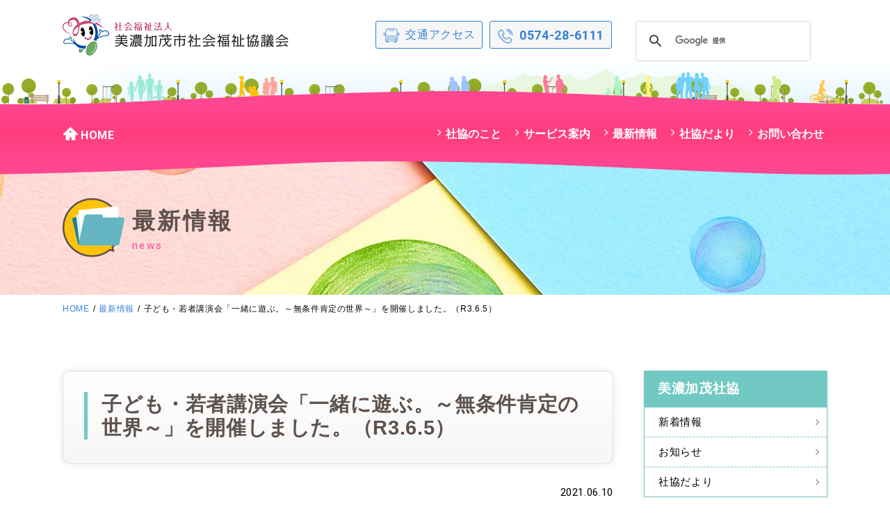

--- FILE ---
content_type: text/html; charset=UTF-8
request_url: https://minokamo-shakyo.or.jp/news/3218.html
body_size: 43960
content:
<!DOCTYPE html>
<html dir="ltr" lang="ja">

<head prefix="og: http://ogp.me/ns# fb: http://ogp.me/ns/fb# article: http://ogp.me/ns/article#">
<meta charset="UTF-8">
<meta http-equiv="X-UA-Compatible" content="IE=edge">

<meta name="viewport" content="width=device-width,initial-scale=1.0">
<meta name="format-detection" content="telephone=no,address=no,email=no">

<link rel="stylesheet" href="https://minokamo-shakyo.or.jp/wp/wp-content/themes/shakyo/common/css/reset.css">
<link rel="stylesheet" href="https://minokamo-shakyo.or.jp/wp/wp-content/themes/shakyo/common/css/common.css">
<link rel="stylesheet" href="https://minokamo-shakyo.or.jp/wp/wp-content/themes/shakyo/common/css/font-awesome.min.css">

<link href="https://minokamo-shakyo.or.jp/wp/wp-content/themes/shakyo/img/apple-touch-icon.png" rel="apple-touch-icon">
<link href="https://minokamo-shakyo.or.jp/wp/wp-content/themes/shakyo/img/favicon.png" rel="icon" type="image/png">
<link href="https://minokamo-shakyo.or.jp/wp/wp-content/themes/shakyo/img/favicon.ico" rel="shortcut icon">
<title>子ども・若者講演会「一緒に遊ぶ。～無条件肯定の世界～」を開催しました。（R3.6.5） | 美濃加茂市社会福祉協議会</title>

		<!-- All in One SEO 4.9.3 - aioseo.com -->
	<meta name="description" content="若新 雄純氏の講演会を開催しました。 初めてのYoutube配信でしたが、多くの方にご視聴いただき、 ありがと" />
	<meta name="robots" content="max-image-preview:large" />
	<meta name="author" content="美濃加茂社会福祉協議会"/>
	<link rel="canonical" href="https://minokamo-shakyo.or.jp/news/3218.html" />
	<meta name="generator" content="All in One SEO (AIOSEO) 4.9.3" />
		<meta property="og:locale" content="ja_JP" />
		<meta property="og:site_name" content="美濃加茂社会福祉協議会" />
		<meta property="og:type" content="article" />
		<meta property="og:title" content="子ども・若者講演会「一緒に遊ぶ。～無条件肯定の世界～」を開催しました。（R3.6.5） | 美濃加茂市社会福祉協議会" />
		<meta property="og:description" content="若新 雄純氏の講演会を開催しました。 初めてのYoutube配信でしたが、多くの方にご視聴いただき、 ありがと" />
		<meta property="og:url" content="https://minokamo-shakyo.or.jp/news/3218.html" />
		<meta property="og:image" content="https://minokamo-shakyo.or.jp/wp/wp/wp-content/uploads/2021/06/8c0c3027e3cfc3d644caab3847a505b0.png" />
		<meta property="og:image:secure_url" content="https://minokamo-shakyo.or.jp/wp/wp/wp-content/uploads/2021/06/8c0c3027e3cfc3d644caab3847a505b0.png" />
		<meta property="og:image:width" content="1500" />
		<meta property="og:image:height" content="844" />
		<meta property="article:published_time" content="2021-06-10T05:38:42+00:00" />
		<meta property="article:modified_time" content="2021-07-20T07:41:39+00:00" />
		<meta name="twitter:card" content="summary" />
		<meta name="twitter:title" content="子ども・若者講演会「一緒に遊ぶ。～無条件肯定の世界～」を開催しました。（R3.6.5） | 美濃加茂市社会福祉協議会" />
		<meta name="twitter:description" content="若新 雄純氏の講演会を開催しました。 初めてのYoutube配信でしたが、多くの方にご視聴いただき、 ありがと" />
		<meta name="twitter:image" content="https://minokamo-shakyo.or.jp/wp/wp/wp-content/uploads/2021/06/8c0c3027e3cfc3d644caab3847a505b0.png" />
		<script type="application/ld+json" class="aioseo-schema">
			{"@context":"https:\/\/schema.org","@graph":[{"@type":"Article","@id":"https:\/\/minokamo-shakyo.or.jp\/news\/3218.html#article","name":"\u5b50\u3069\u3082\u30fb\u82e5\u8005\u8b1b\u6f14\u4f1a\u300c\u4e00\u7dd2\u306b\u904a\u3076\u3002\uff5e\u7121\u6761\u4ef6\u80af\u5b9a\u306e\u4e16\u754c\uff5e\u300d\u3092\u958b\u50ac\u3057\u307e\u3057\u305f\u3002\uff08R3.6.5\uff09 | \u7f8e\u6fc3\u52a0\u8302\u5e02\u793e\u4f1a\u798f\u7949\u5354\u8b70\u4f1a","headline":"\u5b50\u3069\u3082\u30fb\u82e5\u8005\u8b1b\u6f14\u4f1a\u300c\u4e00\u7dd2\u306b\u904a\u3076\u3002\uff5e\u7121\u6761\u4ef6\u80af\u5b9a\u306e\u4e16\u754c\uff5e\u300d\u3092\u958b\u50ac\u3057\u307e\u3057\u305f\u3002\uff08R3.6.5\uff09","author":{"@id":"https:\/\/minokamo-shakyo.or.jp\/author\/minokamo\/#author"},"publisher":{"@id":"https:\/\/minokamo-shakyo.or.jp\/#organization"},"image":{"@type":"ImageObject","url":"\/wp\/wp-content\/uploads\/2021\/06\/8c0c3027e3cfc3d644caab3847a505b0.png","width":1500,"height":844},"datePublished":"2021-06-10T14:38:42+09:00","dateModified":"2021-07-20T16:41:39+09:00","inLanguage":"ja","mainEntityOfPage":{"@id":"https:\/\/minokamo-shakyo.or.jp\/news\/3218.html#webpage"},"isPartOf":{"@id":"https:\/\/minokamo-shakyo.or.jp\/news\/3218.html#webpage"},"articleSection":"\u6700\u65b0\u60c5\u5831, \u304a\u77e5\u3089\u305b"},{"@type":"BreadcrumbList","@id":"https:\/\/minokamo-shakyo.or.jp\/news\/3218.html#breadcrumblist","itemListElement":[{"@type":"ListItem","@id":"https:\/\/minokamo-shakyo.or.jp#listItem","position":1,"name":"\u30db\u30fc\u30e0","item":"https:\/\/minokamo-shakyo.or.jp","nextItem":{"@type":"ListItem","@id":"https:\/\/minokamo-shakyo.or.jp\/news\/#listItem","name":"\u6700\u65b0\u60c5\u5831"}},{"@type":"ListItem","@id":"https:\/\/minokamo-shakyo.or.jp\/news\/#listItem","position":2,"name":"\u6700\u65b0\u60c5\u5831","item":"https:\/\/minokamo-shakyo.or.jp\/news\/","nextItem":{"@type":"ListItem","@id":"https:\/\/minokamo-shakyo.or.jp\/news\/3218.html#listItem","name":"\u5b50\u3069\u3082\u30fb\u82e5\u8005\u8b1b\u6f14\u4f1a\u300c\u4e00\u7dd2\u306b\u904a\u3076\u3002\uff5e\u7121\u6761\u4ef6\u80af\u5b9a\u306e\u4e16\u754c\uff5e\u300d\u3092\u958b\u50ac\u3057\u307e\u3057\u305f\u3002\uff08R3.6.5\uff09"},"previousItem":{"@type":"ListItem","@id":"https:\/\/minokamo-shakyo.or.jp#listItem","name":"\u30db\u30fc\u30e0"}},{"@type":"ListItem","@id":"https:\/\/minokamo-shakyo.or.jp\/news\/3218.html#listItem","position":3,"name":"\u5b50\u3069\u3082\u30fb\u82e5\u8005\u8b1b\u6f14\u4f1a\u300c\u4e00\u7dd2\u306b\u904a\u3076\u3002\uff5e\u7121\u6761\u4ef6\u80af\u5b9a\u306e\u4e16\u754c\uff5e\u300d\u3092\u958b\u50ac\u3057\u307e\u3057\u305f\u3002\uff08R3.6.5\uff09","previousItem":{"@type":"ListItem","@id":"https:\/\/minokamo-shakyo.or.jp\/news\/#listItem","name":"\u6700\u65b0\u60c5\u5831"}}]},{"@type":"Organization","@id":"https:\/\/minokamo-shakyo.or.jp\/#organization","name":"\u7f8e\u6fc3\u52a0\u8302\u5e02\u793e\u4f1a\u798f\u7949\u5354\u8b70\u4f1a","url":"https:\/\/minokamo-shakyo.or.jp\/"},{"@type":"Person","@id":"https:\/\/minokamo-shakyo.or.jp\/author\/minokamo\/#author","url":"https:\/\/minokamo-shakyo.or.jp\/author\/minokamo\/","name":"\u7f8e\u6fc3\u52a0\u8302\u793e\u4f1a\u798f\u7949\u5354\u8b70\u4f1a","image":{"@type":"ImageObject","@id":"https:\/\/minokamo-shakyo.or.jp\/news\/3218.html#authorImage","url":"https:\/\/secure.gravatar.com\/avatar\/26abb9b07a82fe3698ff3d820db8bdb90ba9813a89d65e69628b3830f2a853d6?s=96&d=mm&r=g","width":96,"height":96,"caption":"\u7f8e\u6fc3\u52a0\u8302\u793e\u4f1a\u798f\u7949\u5354\u8b70\u4f1a"}},{"@type":"WebPage","@id":"https:\/\/minokamo-shakyo.or.jp\/news\/3218.html#webpage","url":"https:\/\/minokamo-shakyo.or.jp\/news\/3218.html","name":"\u5b50\u3069\u3082\u30fb\u82e5\u8005\u8b1b\u6f14\u4f1a\u300c\u4e00\u7dd2\u306b\u904a\u3076\u3002\uff5e\u7121\u6761\u4ef6\u80af\u5b9a\u306e\u4e16\u754c\uff5e\u300d\u3092\u958b\u50ac\u3057\u307e\u3057\u305f\u3002\uff08R3.6.5\uff09 | \u7f8e\u6fc3\u52a0\u8302\u5e02\u793e\u4f1a\u798f\u7949\u5354\u8b70\u4f1a","description":"\u82e5\u65b0 \u96c4\u7d14\u6c0f\u306e\u8b1b\u6f14\u4f1a\u3092\u958b\u50ac\u3057\u307e\u3057\u305f\u3002 \u521d\u3081\u3066\u306eYoutube\u914d\u4fe1\u3067\u3057\u305f\u304c\u3001\u591a\u304f\u306e\u65b9\u306b\u3054\u8996\u8074\u3044\u305f\u3060\u304d\u3001 \u3042\u308a\u304c\u3068","inLanguage":"ja","isPartOf":{"@id":"https:\/\/minokamo-shakyo.or.jp\/#website"},"breadcrumb":{"@id":"https:\/\/minokamo-shakyo.or.jp\/news\/3218.html#breadcrumblist"},"author":{"@id":"https:\/\/minokamo-shakyo.or.jp\/author\/minokamo\/#author"},"creator":{"@id":"https:\/\/minokamo-shakyo.or.jp\/author\/minokamo\/#author"},"image":{"@type":"ImageObject","url":"\/wp\/wp-content\/uploads\/2021\/06\/8c0c3027e3cfc3d644caab3847a505b0.png","@id":"https:\/\/minokamo-shakyo.or.jp\/news\/3218.html\/#mainImage","width":1500,"height":844},"primaryImageOfPage":{"@id":"https:\/\/minokamo-shakyo.or.jp\/news\/3218.html#mainImage"},"datePublished":"2021-06-10T14:38:42+09:00","dateModified":"2021-07-20T16:41:39+09:00"},{"@type":"WebSite","@id":"https:\/\/minokamo-shakyo.or.jp\/#website","url":"https:\/\/minokamo-shakyo.or.jp\/","name":"\u7f8e\u6fc3\u52a0\u8302\u5e02\u793e\u4f1a\u798f\u7949\u5354\u8b70\u4f1a","inLanguage":"ja","publisher":{"@id":"https:\/\/minokamo-shakyo.or.jp\/#organization"}}]}
		</script>
		<!-- All in One SEO -->

<link rel="alternate" type="application/rss+xml" title="美濃加茂市社会福祉協議会 &raquo; 子ども・若者講演会「一緒に遊ぶ。～無条件肯定の世界～」を開催しました。（R3.6.5） のコメントのフィード" href="https://minokamo-shakyo.or.jp/news/3218.html/feed/" />
<link rel="alternate" title="oEmbed (JSON)" type="application/json+oembed" href="https://minokamo-shakyo.or.jp/wp-json/oembed/1.0/embed?url=https%3A%2F%2Fminokamo-shakyo.or.jp%2Fnews%2F3218.html" />
<link rel="alternate" title="oEmbed (XML)" type="text/xml+oembed" href="https://minokamo-shakyo.or.jp/wp-json/oembed/1.0/embed?url=https%3A%2F%2Fminokamo-shakyo.or.jp%2Fnews%2F3218.html&#038;format=xml" />
<style id='wp-img-auto-sizes-contain-inline-css' type='text/css'>
img:is([sizes=auto i],[sizes^="auto," i]){contain-intrinsic-size:3000px 1500px}
/*# sourceURL=wp-img-auto-sizes-contain-inline-css */
</style>
<style id='wp-block-library-inline-css' type='text/css'>
:root{--wp-block-synced-color:#7a00df;--wp-block-synced-color--rgb:122,0,223;--wp-bound-block-color:var(--wp-block-synced-color);--wp-editor-canvas-background:#ddd;--wp-admin-theme-color:#007cba;--wp-admin-theme-color--rgb:0,124,186;--wp-admin-theme-color-darker-10:#006ba1;--wp-admin-theme-color-darker-10--rgb:0,107,160.5;--wp-admin-theme-color-darker-20:#005a87;--wp-admin-theme-color-darker-20--rgb:0,90,135;--wp-admin-border-width-focus:2px}@media (min-resolution:192dpi){:root{--wp-admin-border-width-focus:1.5px}}.wp-element-button{cursor:pointer}:root .has-very-light-gray-background-color{background-color:#eee}:root .has-very-dark-gray-background-color{background-color:#313131}:root .has-very-light-gray-color{color:#eee}:root .has-very-dark-gray-color{color:#313131}:root .has-vivid-green-cyan-to-vivid-cyan-blue-gradient-background{background:linear-gradient(135deg,#00d084,#0693e3)}:root .has-purple-crush-gradient-background{background:linear-gradient(135deg,#34e2e4,#4721fb 50%,#ab1dfe)}:root .has-hazy-dawn-gradient-background{background:linear-gradient(135deg,#faaca8,#dad0ec)}:root .has-subdued-olive-gradient-background{background:linear-gradient(135deg,#fafae1,#67a671)}:root .has-atomic-cream-gradient-background{background:linear-gradient(135deg,#fdd79a,#004a59)}:root .has-nightshade-gradient-background{background:linear-gradient(135deg,#330968,#31cdcf)}:root .has-midnight-gradient-background{background:linear-gradient(135deg,#020381,#2874fc)}:root{--wp--preset--font-size--normal:16px;--wp--preset--font-size--huge:42px}.has-regular-font-size{font-size:1em}.has-larger-font-size{font-size:2.625em}.has-normal-font-size{font-size:var(--wp--preset--font-size--normal)}.has-huge-font-size{font-size:var(--wp--preset--font-size--huge)}.has-text-align-center{text-align:center}.has-text-align-left{text-align:left}.has-text-align-right{text-align:right}.has-fit-text{white-space:nowrap!important}#end-resizable-editor-section{display:none}.aligncenter{clear:both}.items-justified-left{justify-content:flex-start}.items-justified-center{justify-content:center}.items-justified-right{justify-content:flex-end}.items-justified-space-between{justify-content:space-between}.screen-reader-text{border:0;clip-path:inset(50%);height:1px;margin:-1px;overflow:hidden;padding:0;position:absolute;width:1px;word-wrap:normal!important}.screen-reader-text:focus{background-color:#ddd;clip-path:none;color:#444;display:block;font-size:1em;height:auto;left:5px;line-height:normal;padding:15px 23px 14px;text-decoration:none;top:5px;width:auto;z-index:100000}html :where(.has-border-color){border-style:solid}html :where([style*=border-top-color]){border-top-style:solid}html :where([style*=border-right-color]){border-right-style:solid}html :where([style*=border-bottom-color]){border-bottom-style:solid}html :where([style*=border-left-color]){border-left-style:solid}html :where([style*=border-width]){border-style:solid}html :where([style*=border-top-width]){border-top-style:solid}html :where([style*=border-right-width]){border-right-style:solid}html :where([style*=border-bottom-width]){border-bottom-style:solid}html :where([style*=border-left-width]){border-left-style:solid}html :where(img[class*=wp-image-]){height:auto;max-width:100%}:where(figure){margin:0 0 1em}html :where(.is-position-sticky){--wp-admin--admin-bar--position-offset:var(--wp-admin--admin-bar--height,0px)}@media screen and (max-width:600px){html :where(.is-position-sticky){--wp-admin--admin-bar--position-offset:0px}}

/*# sourceURL=wp-block-library-inline-css */
</style><style id='global-styles-inline-css' type='text/css'>
:root{--wp--preset--aspect-ratio--square: 1;--wp--preset--aspect-ratio--4-3: 4/3;--wp--preset--aspect-ratio--3-4: 3/4;--wp--preset--aspect-ratio--3-2: 3/2;--wp--preset--aspect-ratio--2-3: 2/3;--wp--preset--aspect-ratio--16-9: 16/9;--wp--preset--aspect-ratio--9-16: 9/16;--wp--preset--color--black: #000000;--wp--preset--color--cyan-bluish-gray: #abb8c3;--wp--preset--color--white: #ffffff;--wp--preset--color--pale-pink: #f78da7;--wp--preset--color--vivid-red: #cf2e2e;--wp--preset--color--luminous-vivid-orange: #ff6900;--wp--preset--color--luminous-vivid-amber: #fcb900;--wp--preset--color--light-green-cyan: #7bdcb5;--wp--preset--color--vivid-green-cyan: #00d084;--wp--preset--color--pale-cyan-blue: #8ed1fc;--wp--preset--color--vivid-cyan-blue: #0693e3;--wp--preset--color--vivid-purple: #9b51e0;--wp--preset--gradient--vivid-cyan-blue-to-vivid-purple: linear-gradient(135deg,rgb(6,147,227) 0%,rgb(155,81,224) 100%);--wp--preset--gradient--light-green-cyan-to-vivid-green-cyan: linear-gradient(135deg,rgb(122,220,180) 0%,rgb(0,208,130) 100%);--wp--preset--gradient--luminous-vivid-amber-to-luminous-vivid-orange: linear-gradient(135deg,rgb(252,185,0) 0%,rgb(255,105,0) 100%);--wp--preset--gradient--luminous-vivid-orange-to-vivid-red: linear-gradient(135deg,rgb(255,105,0) 0%,rgb(207,46,46) 100%);--wp--preset--gradient--very-light-gray-to-cyan-bluish-gray: linear-gradient(135deg,rgb(238,238,238) 0%,rgb(169,184,195) 100%);--wp--preset--gradient--cool-to-warm-spectrum: linear-gradient(135deg,rgb(74,234,220) 0%,rgb(151,120,209) 20%,rgb(207,42,186) 40%,rgb(238,44,130) 60%,rgb(251,105,98) 80%,rgb(254,248,76) 100%);--wp--preset--gradient--blush-light-purple: linear-gradient(135deg,rgb(255,206,236) 0%,rgb(152,150,240) 100%);--wp--preset--gradient--blush-bordeaux: linear-gradient(135deg,rgb(254,205,165) 0%,rgb(254,45,45) 50%,rgb(107,0,62) 100%);--wp--preset--gradient--luminous-dusk: linear-gradient(135deg,rgb(255,203,112) 0%,rgb(199,81,192) 50%,rgb(65,88,208) 100%);--wp--preset--gradient--pale-ocean: linear-gradient(135deg,rgb(255,245,203) 0%,rgb(182,227,212) 50%,rgb(51,167,181) 100%);--wp--preset--gradient--electric-grass: linear-gradient(135deg,rgb(202,248,128) 0%,rgb(113,206,126) 100%);--wp--preset--gradient--midnight: linear-gradient(135deg,rgb(2,3,129) 0%,rgb(40,116,252) 100%);--wp--preset--font-size--small: 13px;--wp--preset--font-size--medium: 20px;--wp--preset--font-size--large: 36px;--wp--preset--font-size--x-large: 42px;--wp--preset--spacing--20: 0.44rem;--wp--preset--spacing--30: 0.67rem;--wp--preset--spacing--40: 1rem;--wp--preset--spacing--50: 1.5rem;--wp--preset--spacing--60: 2.25rem;--wp--preset--spacing--70: 3.38rem;--wp--preset--spacing--80: 5.06rem;--wp--preset--shadow--natural: 6px 6px 9px rgba(0, 0, 0, 0.2);--wp--preset--shadow--deep: 12px 12px 50px rgba(0, 0, 0, 0.4);--wp--preset--shadow--sharp: 6px 6px 0px rgba(0, 0, 0, 0.2);--wp--preset--shadow--outlined: 6px 6px 0px -3px rgb(255, 255, 255), 6px 6px rgb(0, 0, 0);--wp--preset--shadow--crisp: 6px 6px 0px rgb(0, 0, 0);}:where(.is-layout-flex){gap: 0.5em;}:where(.is-layout-grid){gap: 0.5em;}body .is-layout-flex{display: flex;}.is-layout-flex{flex-wrap: wrap;align-items: center;}.is-layout-flex > :is(*, div){margin: 0;}body .is-layout-grid{display: grid;}.is-layout-grid > :is(*, div){margin: 0;}:where(.wp-block-columns.is-layout-flex){gap: 2em;}:where(.wp-block-columns.is-layout-grid){gap: 2em;}:where(.wp-block-post-template.is-layout-flex){gap: 1.25em;}:where(.wp-block-post-template.is-layout-grid){gap: 1.25em;}.has-black-color{color: var(--wp--preset--color--black) !important;}.has-cyan-bluish-gray-color{color: var(--wp--preset--color--cyan-bluish-gray) !important;}.has-white-color{color: var(--wp--preset--color--white) !important;}.has-pale-pink-color{color: var(--wp--preset--color--pale-pink) !important;}.has-vivid-red-color{color: var(--wp--preset--color--vivid-red) !important;}.has-luminous-vivid-orange-color{color: var(--wp--preset--color--luminous-vivid-orange) !important;}.has-luminous-vivid-amber-color{color: var(--wp--preset--color--luminous-vivid-amber) !important;}.has-light-green-cyan-color{color: var(--wp--preset--color--light-green-cyan) !important;}.has-vivid-green-cyan-color{color: var(--wp--preset--color--vivid-green-cyan) !important;}.has-pale-cyan-blue-color{color: var(--wp--preset--color--pale-cyan-blue) !important;}.has-vivid-cyan-blue-color{color: var(--wp--preset--color--vivid-cyan-blue) !important;}.has-vivid-purple-color{color: var(--wp--preset--color--vivid-purple) !important;}.has-black-background-color{background-color: var(--wp--preset--color--black) !important;}.has-cyan-bluish-gray-background-color{background-color: var(--wp--preset--color--cyan-bluish-gray) !important;}.has-white-background-color{background-color: var(--wp--preset--color--white) !important;}.has-pale-pink-background-color{background-color: var(--wp--preset--color--pale-pink) !important;}.has-vivid-red-background-color{background-color: var(--wp--preset--color--vivid-red) !important;}.has-luminous-vivid-orange-background-color{background-color: var(--wp--preset--color--luminous-vivid-orange) !important;}.has-luminous-vivid-amber-background-color{background-color: var(--wp--preset--color--luminous-vivid-amber) !important;}.has-light-green-cyan-background-color{background-color: var(--wp--preset--color--light-green-cyan) !important;}.has-vivid-green-cyan-background-color{background-color: var(--wp--preset--color--vivid-green-cyan) !important;}.has-pale-cyan-blue-background-color{background-color: var(--wp--preset--color--pale-cyan-blue) !important;}.has-vivid-cyan-blue-background-color{background-color: var(--wp--preset--color--vivid-cyan-blue) !important;}.has-vivid-purple-background-color{background-color: var(--wp--preset--color--vivid-purple) !important;}.has-black-border-color{border-color: var(--wp--preset--color--black) !important;}.has-cyan-bluish-gray-border-color{border-color: var(--wp--preset--color--cyan-bluish-gray) !important;}.has-white-border-color{border-color: var(--wp--preset--color--white) !important;}.has-pale-pink-border-color{border-color: var(--wp--preset--color--pale-pink) !important;}.has-vivid-red-border-color{border-color: var(--wp--preset--color--vivid-red) !important;}.has-luminous-vivid-orange-border-color{border-color: var(--wp--preset--color--luminous-vivid-orange) !important;}.has-luminous-vivid-amber-border-color{border-color: var(--wp--preset--color--luminous-vivid-amber) !important;}.has-light-green-cyan-border-color{border-color: var(--wp--preset--color--light-green-cyan) !important;}.has-vivid-green-cyan-border-color{border-color: var(--wp--preset--color--vivid-green-cyan) !important;}.has-pale-cyan-blue-border-color{border-color: var(--wp--preset--color--pale-cyan-blue) !important;}.has-vivid-cyan-blue-border-color{border-color: var(--wp--preset--color--vivid-cyan-blue) !important;}.has-vivid-purple-border-color{border-color: var(--wp--preset--color--vivid-purple) !important;}.has-vivid-cyan-blue-to-vivid-purple-gradient-background{background: var(--wp--preset--gradient--vivid-cyan-blue-to-vivid-purple) !important;}.has-light-green-cyan-to-vivid-green-cyan-gradient-background{background: var(--wp--preset--gradient--light-green-cyan-to-vivid-green-cyan) !important;}.has-luminous-vivid-amber-to-luminous-vivid-orange-gradient-background{background: var(--wp--preset--gradient--luminous-vivid-amber-to-luminous-vivid-orange) !important;}.has-luminous-vivid-orange-to-vivid-red-gradient-background{background: var(--wp--preset--gradient--luminous-vivid-orange-to-vivid-red) !important;}.has-very-light-gray-to-cyan-bluish-gray-gradient-background{background: var(--wp--preset--gradient--very-light-gray-to-cyan-bluish-gray) !important;}.has-cool-to-warm-spectrum-gradient-background{background: var(--wp--preset--gradient--cool-to-warm-spectrum) !important;}.has-blush-light-purple-gradient-background{background: var(--wp--preset--gradient--blush-light-purple) !important;}.has-blush-bordeaux-gradient-background{background: var(--wp--preset--gradient--blush-bordeaux) !important;}.has-luminous-dusk-gradient-background{background: var(--wp--preset--gradient--luminous-dusk) !important;}.has-pale-ocean-gradient-background{background: var(--wp--preset--gradient--pale-ocean) !important;}.has-electric-grass-gradient-background{background: var(--wp--preset--gradient--electric-grass) !important;}.has-midnight-gradient-background{background: var(--wp--preset--gradient--midnight) !important;}.has-small-font-size{font-size: var(--wp--preset--font-size--small) !important;}.has-medium-font-size{font-size: var(--wp--preset--font-size--medium) !important;}.has-large-font-size{font-size: var(--wp--preset--font-size--large) !important;}.has-x-large-font-size{font-size: var(--wp--preset--font-size--x-large) !important;}
/*# sourceURL=global-styles-inline-css */
</style>

<style id='classic-theme-styles-inline-css' type='text/css'>
/*! This file is auto-generated */
.wp-block-button__link{color:#fff;background-color:#32373c;border-radius:9999px;box-shadow:none;text-decoration:none;padding:calc(.667em + 2px) calc(1.333em + 2px);font-size:1.125em}.wp-block-file__button{background:#32373c;color:#fff;text-decoration:none}
/*# sourceURL=/wp-includes/css/classic-themes.min.css */
</style>
<link rel="https://api.w.org/" href="https://minokamo-shakyo.or.jp/wp-json/" /><link rel="alternate" title="JSON" type="application/json" href="https://minokamo-shakyo.or.jp/wp-json/wp/v2/posts/3218" /><!-- Global site tag (gtag.js) - Google Analytics -->
<script async src="https://www.googletagmanager.com/gtag/js?id=UA-106984716-2"></script>
<script>
  window.dataLayer = window.dataLayer || [];
  function gtag(){dataLayer.push(arguments);}
  gtag('js', new Date());

  gtag('config', 'UA-106984716-2');
</script>
</head>

<body class="wp-singular post-template-default single single-post postid-3218 single-format-standard wp-theme-shakyo" id="src-top">

<!--*********************************************** header ****-->
<header class="header" role="banner">
  <div class="l-base relative">

  <h1 class="header-logo"><a href="https://minokamo-shakyo.or.jp/"><img src="https://minokamo-shakyo.or.jp/wp/wp-content/themes/shakyo/img/logo.png" alt="社会福祉法人 美濃加茂市社会福祉協議会"></a></h1>

    <div class="header-inner is-sp-hide">
      <div class="header-access"><a href="https://minokamo-shakyo.or.jp/access/" class="header-btn"><img src="https://minokamo-shakyo.or.jp/wp/wp-content/themes/shakyo/img/icon_bus.png" alt="">交通アクセス</a></div>
      <div class="header-tel"><a href="tei:0574-28-6111" class="header-btn header-tel-num is-pc-noevent"><img src="https://minokamo-shakyo.or.jp/wp/wp-content/themes/shakyo/img/icon_phone.png" alt="">0574-28-6111</a></div>
      <div class="header-search">

      <script>
        (function() {
          var cx = '005004582289696364549:8s7loe0ricu';
          var gcse = document.createElement('script');
          gcse.type = 'text/javascript';
          gcse.async = true;
          gcse.src = 'https://cse.google.com/cse.js?cx=' + cx;
          var s = document.getElementsByTagName('script')[0];
          s.parentNode.insertBefore(gcse, s);
        })();
      </script>
      <gcse:searchbox-only></gcse:searchbox-only>

      </div>
    </div>


  </div>
</header>
<!--*********************************************** //header ****-->


<!--*********************************************** navi ****-->
<nav class="navi is-sp-hide" role="navigation">
  <div class="l-base">
    <div class="navi-inner">
      <p class="navi-home"><a href="https://minokamo-shakyo.or.jp/"><img src="https://minokamo-shakyo.or.jp/wp/wp-content/themes/shakyo/img/icon_home_wt.png" alt="">HOME</a></p>
      <ul id="menu-global" class="navi-list"><li id="menu-item-87" class="menu-item menu-item-type-post_type menu-item-object-page menu-item-87"><a href="https://minokamo-shakyo.or.jp/about/">社協のこと</a></li>
<li id="menu-item-111" class="menu-item menu-item-type-post_type_archive menu-item-object-service menu-item-111"><a href="https://minokamo-shakyo.or.jp/service/">サービス案内</a></li>
<li id="menu-item-88" class="menu-item menu-item-type-taxonomy menu-item-object-category current-post-ancestor current-menu-parent current-post-parent menu-item-88"><a href="https://minokamo-shakyo.or.jp/news/">最新情報</a></li>
<li id="menu-item-89" class="menu-item menu-item-type-taxonomy menu-item-object-category menu-item-89"><a href="https://minokamo-shakyo.or.jp/press/">社協だより</a></li>
<li id="menu-item-9964" class="menu-item menu-item-type-post_type menu-item-object-page menu-item-9964"><a href="https://minokamo-shakyo.or.jp/contact/">お問い合わせ</a></li>
</ul>    </div>
  </div>
</nav>
<!--*********************************************** //navi ****-->



<!--*********************************************** page-heading ****-->
<div class="page-heading">
  <div class="l-base">
    <div class="home-heading">
      <div class="home-heading-inner">
        <img src="https://minokamo-shakyo.or.jp/wp/wp-content/themes/shakyo/img/icon_file.png" class="home-heading-icon" alt="">
        <h2 class="home-heading-title"><span>最新情報</span><small>news</small></h2>
      </div>
    </div>
  </div>
</div>
<!--*********************************************** //page-heading ****-->

<!-- breadcrumb -->
<div class="breadcrumb l-base">
  <ul class="breadcrumb-lists clearfix" itemprop="breadcrumb" itemscope itemtype="http://schema.org/WebPage"><li><a href="https://minokamo-shakyo.or.jp/">HOME</a></li><li><a href="https://minokamo-shakyo.or.jp/news/">最新情報</a></li><li>子ども・若者講演会「一緒に遊ぶ。～無条件肯定の世界～」を開催しました。（R3.6.5）</li></ul></div>
<!-- //breadcrumb -->






<!--*********************************************** contents ****-->
<main class="contents-inner" role="main">
<div class="l-base l-block clearfix">



<!--[[l-first-column]]-->
<div class="l-first-column">



<article class="page">
  <h2 class="page-title"><span> 子ども・若者講演会「一緒に遊ぶ。～無条件肯定の世界～」を開催しました。（R3.6.5）</span></h2>
  <div class="page-data">
    <time class="page-time">2021.06.10</time>
  </div>


  
  <div class="post clearfix">
<p>若新　雄純氏の講演会を開催しました。</p>
<p>初めての<span>Youtube</span>配信でしたが、多くの方にご視聴いただき、</p>
<p>ありがとうございました。</p>
<p><span> </span></p>
<p>生きていくことが楽になる、新たな価値観に気づかせていただけた講演会でした。</p>
<p><span> </span></p>
<p>アンケート結果でも、９７％の方から「とてもよかった」「よかった」の評価をいただきました。</p>
<p><img fetchpriority="high" decoding="async" src="/wp/wp-content/uploads/2021/06/8c0c3027e3cfc3d644caab3847a505b0-600x338.png" alt="" width="600" height="338" class="alignleft size-medium wp-image-3219" srcset="https://minokamo-shakyo.or.jp/wp/wp-content/uploads/2021/06/8c0c3027e3cfc3d644caab3847a505b0-600x338.png 600w, https://minokamo-shakyo.or.jp/wp/wp-content/uploads/2021/06/8c0c3027e3cfc3d644caab3847a505b0-1024x576.png 1024w, https://minokamo-shakyo.or.jp/wp/wp-content/uploads/2021/06/8c0c3027e3cfc3d644caab3847a505b0-300x169.png 300w, https://minokamo-shakyo.or.jp/wp/wp-content/uploads/2021/06/8c0c3027e3cfc3d644caab3847a505b0-768x432.png 768w, https://minokamo-shakyo.or.jp/wp/wp-content/uploads/2021/06/8c0c3027e3cfc3d644caab3847a505b0.png 1500w" sizes="(max-width: 600px) 100vw, 600px" /> <img decoding="async" src="/wp/wp-content/uploads/2021/06/655dcb0e6519c34baf6d9d53e1932389-600x338.png" alt="" width="600" height="338" class="alignleft size-medium wp-image-3220" srcset="https://minokamo-shakyo.or.jp/wp/wp-content/uploads/2021/06/655dcb0e6519c34baf6d9d53e1932389-600x338.png 600w, https://minokamo-shakyo.or.jp/wp/wp-content/uploads/2021/06/655dcb0e6519c34baf6d9d53e1932389-1024x576.png 1024w, https://minokamo-shakyo.or.jp/wp/wp-content/uploads/2021/06/655dcb0e6519c34baf6d9d53e1932389-300x169.png 300w, https://minokamo-shakyo.or.jp/wp/wp-content/uploads/2021/06/655dcb0e6519c34baf6d9d53e1932389-768x432.png 768w, https://minokamo-shakyo.or.jp/wp/wp-content/uploads/2021/06/655dcb0e6519c34baf6d9d53e1932389.png 1500w" sizes="(max-width: 600px) 100vw, 600px" /> <img decoding="async" src="/wp/wp-content/uploads/2021/06/31e55ff7f86aaee740277059a9983d89-600x338.png" alt="" width="600" height="338" class="alignleft size-medium wp-image-3221" srcset="https://minokamo-shakyo.or.jp/wp/wp-content/uploads/2021/06/31e55ff7f86aaee740277059a9983d89-600x338.png 600w, https://minokamo-shakyo.or.jp/wp/wp-content/uploads/2021/06/31e55ff7f86aaee740277059a9983d89-1024x576.png 1024w, https://minokamo-shakyo.or.jp/wp/wp-content/uploads/2021/06/31e55ff7f86aaee740277059a9983d89-300x169.png 300w, https://minokamo-shakyo.or.jp/wp/wp-content/uploads/2021/06/31e55ff7f86aaee740277059a9983d89-768x432.png 768w, https://minokamo-shakyo.or.jp/wp/wp-content/uploads/2021/06/31e55ff7f86aaee740277059a9983d89.png 1500w" sizes="(max-width: 600px) 100vw, 600px" /> <img loading="lazy" decoding="async" src="/wp/wp-content/uploads/2021/06/456505723301b8cedd1e5aaf7f050f5f-600x338.png" alt="" width="600" height="338" class="alignleft size-medium wp-image-3222" srcset="https://minokamo-shakyo.or.jp/wp/wp-content/uploads/2021/06/456505723301b8cedd1e5aaf7f050f5f-600x338.png 600w, https://minokamo-shakyo.or.jp/wp/wp-content/uploads/2021/06/456505723301b8cedd1e5aaf7f050f5f-1024x576.png 1024w, https://minokamo-shakyo.or.jp/wp/wp-content/uploads/2021/06/456505723301b8cedd1e5aaf7f050f5f-300x169.png 300w, https://minokamo-shakyo.or.jp/wp/wp-content/uploads/2021/06/456505723301b8cedd1e5aaf7f050f5f-768x432.png 768w, https://minokamo-shakyo.or.jp/wp/wp-content/uploads/2021/06/456505723301b8cedd1e5aaf7f050f5f.png 1500w" sizes="auto, (max-width: 600px) 100vw, 600px" /> <img loading="lazy" decoding="async" src="/wp/wp-content/uploads/2021/06/1cfa7b2136e348d87bab68f254a1f01c-600x338.png" alt="" width="600" height="338" class="alignleft size-medium wp-image-3223" srcset="https://minokamo-shakyo.or.jp/wp/wp-content/uploads/2021/06/1cfa7b2136e348d87bab68f254a1f01c-600x338.png 600w, https://minokamo-shakyo.or.jp/wp/wp-content/uploads/2021/06/1cfa7b2136e348d87bab68f254a1f01c-1024x576.png 1024w, https://minokamo-shakyo.or.jp/wp/wp-content/uploads/2021/06/1cfa7b2136e348d87bab68f254a1f01c-300x169.png 300w, https://minokamo-shakyo.or.jp/wp/wp-content/uploads/2021/06/1cfa7b2136e348d87bab68f254a1f01c-768x432.png 768w, https://minokamo-shakyo.or.jp/wp/wp-content/uploads/2021/06/1cfa7b2136e348d87bab68f254a1f01c.png 1500w" sizes="auto, (max-width: 600px) 100vw, 600px" /> <img loading="lazy" decoding="async" src="/wp/wp-content/uploads/2021/06/b19ca85e627a381c23a7d2c466f82b93-600x338.png" alt="" width="600" height="338" class="alignleft size-medium wp-image-3224" srcset="https://minokamo-shakyo.or.jp/wp/wp-content/uploads/2021/06/b19ca85e627a381c23a7d2c466f82b93-600x338.png 600w, https://minokamo-shakyo.or.jp/wp/wp-content/uploads/2021/06/b19ca85e627a381c23a7d2c466f82b93-1024x576.png 1024w, https://minokamo-shakyo.or.jp/wp/wp-content/uploads/2021/06/b19ca85e627a381c23a7d2c466f82b93-300x169.png 300w, https://minokamo-shakyo.or.jp/wp/wp-content/uploads/2021/06/b19ca85e627a381c23a7d2c466f82b93-768x432.png 768w, https://minokamo-shakyo.or.jp/wp/wp-content/uploads/2021/06/b19ca85e627a381c23a7d2c466f82b93.png 1500w" sizes="auto, (max-width: 600px) 100vw, 600px" /></p>  </div>








</article>



<div class="l-block-bottom">
  <div class="paging">
        <div class="paging-next"><a href="https://minokamo-shakyo.or.jp/news/3230.html" rel="next">次の記事<i class="fa fa-arrow-right" aria-hidden="true"></i></a></div>
        <div class="paging-back"><a href="./">一覧へ戻る</a></div>
        <div class="paging-prev"><a href="https://minokamo-shakyo.or.jp/news/3211.html" rel="prev"><i class="fa fa-arrow-left" aria-hidden="true"></i>前の記事</a></div>
      </div>
</div>



</div>
<!--[[//l-first-column]]-->


<!--[[l-second-column]]-->
<div class="l-second-column">

  <aside class="side-navi">
    <h3 class="side-title">美濃加茂社協</h3>
    <ul class="side-navi-list">
      <li><a href="https://minokamo-shakyo.or.jp/news/">新着情報</a></li>
      <li><a href="https://minokamo-shakyo.or.jp/information/">お知らせ</a></li>
      <li><a href="https://minokamo-shakyo.or.jp/press/">社協だより</a></li>
    </ul>
  </aside>


    <div class="side-press">
    <a href="https://minokamo-shakyo.or.jp/press/11831.html">
      <figure class="side-press-img">
      <img width="580" height="820" src="/wp/wp-content/uploads/2025/11/45a5eaab89c4c9757432c0297cfc822d-580x820.jpg" class="attachment-thumb580x820 size-thumb580x820 wp-post-image" alt="" decoding="async" loading="lazy" srcset="https://minokamo-shakyo.or.jp/wp/wp-content/uploads/2025/11/45a5eaab89c4c9757432c0297cfc822d-580x820.jpg 580w, https://minokamo-shakyo.or.jp/wp/wp-content/uploads/2025/11/45a5eaab89c4c9757432c0297cfc822d-424x600.jpg 424w, https://minokamo-shakyo.or.jp/wp/wp-content/uploads/2025/11/45a5eaab89c4c9757432c0297cfc822d-724x1024.jpg 724w, https://minokamo-shakyo.or.jp/wp/wp-content/uploads/2025/11/45a5eaab89c4c9757432c0297cfc822d-212x300.jpg 212w, https://minokamo-shakyo.or.jp/wp/wp-content/uploads/2025/11/45a5eaab89c4c9757432c0297cfc822d-768x1086.jpg 768w, https://minokamo-shakyo.or.jp/wp/wp-content/uploads/2025/11/45a5eaab89c4c9757432c0297cfc822d.jpg 1061w" sizes="auto, (max-width: 580px) 100vw, 580px" />      </figure>
      <div class="side-press-inner">
        <p class="side-press-time">最新号 社協だより2025年12月号</p>
        <h3 class="side-press-title">社協だより</h3>
        <p class="side-press-text">市内の全世帯へ配布している広報紙をインターネットでご覧いただけます。</p>
      </div>
    </a>
  </div>


  <ul class="side-banner">
    <li><a href="https://minokamo-shakyo.or.jp/download/"><img src="https://minokamo-shakyo.or.jp/wp/wp-content/themes/shakyo/img/bnr05.png" alt="各種申請書ダウンロード"></a></li>
    <li><a href="/donation/"><img src="https://minokamo-shakyo.or.jp/wp/wp-content/themes/shakyo/img/bnr06.png" alt="募金・義援金・会費"></a></li>
    <li class="l-top"><a href="/minokamo-shakyo/"><img src="https://minokamo-shakyo.or.jp/wp/wp-content/themes/shakyo/img/bnr01.png" alt="総合福祉会館"></a></li>
    <li><a href="/consultation-center/"><img src="https://minokamo-shakyo.or.jp/wp/wp-content/themes/shakyo/img/bnr02.png" alt="総合相談センター"></a></li>
    <li><a href="/himawari-house/"><img src="https://minokamo-shakyo.or.jp/wp/wp-content/themes/shakyo/img/bnr03.png" alt="ひまわりの家"></a></li>
  </ul>




</div>
<!--[[//l-second-column]]-->

</div>











</main>
<!--*********************************************** //contents ****-->



<!--*********************************************** footer ****-->
<footer class="footer" role="contentinfo">
  <div class="footer-upper">
    <div class="l-base l-base-no-offset">
      <ul id="menu-footer" class="footer-navi"><li id="menu-item-91" class="menu-item menu-item-type-post_type menu-item-object-page menu-item-91"><a href="https://minokamo-shakyo.or.jp/privacy/">個人情報保護に関する方針</a></li>
<li id="menu-item-92" class="menu-item menu-item-type-custom menu-item-object-custom menu-item-92"><a href="/about/?id=jouhou">情報公開</a></li>
<li id="menu-item-6027" class="menu-item menu-item-type-post_type menu-item-object-page menu-item-6027"><a href="https://minokamo-shakyo.or.jp/sns/">SNS運用方針</a></li>
<li id="menu-item-494" class="menu-item menu-item-type-post_type menu-item-object-page menu-item-494"><a href="https://minokamo-shakyo.or.jp/recruit/">採用情報</a></li>
</ul>         </div>
  </div>
  <div class="footer-lower">
    <div class="l-base">
      <h3 class="footer-title">社会福祉法人 美濃加茂市社会福祉協議会</h3>
      <address class="footer-address">［事務局］〒505-0031 岐阜県美濃加茂市新池町三丁目４番１号（総合福祉会館すこやかタウン美濃加茂内）<br>
      電話：0574-28-6111 ／ FAX：0574-28-6110</address>
      <ul class="footer-sns">
        <li><a href="https://www.youtube.com/channel/UCY-QM2s7gs9SaulFyCeu10g/videos" target="_blank" rel="noopener noreferrer"><i class="fa fa-youtube-play" aria-hidden="true"></i><span>YouTube</span></a></li>
        <li><a href="https://www.instagram.com/minokamo_shakyo" target="_blank" rel="noopener noreferrer"><i class="fa fa-instagram" aria-hidden="true"></i><span>Instagram</span></a></li>
        <li><a href="https://www.facebook.com/minokamoshakyo/" target="_blank" rel="noopener noreferrer"><i class="fa fa-facebook" aria-hidden="true"></i><span>Facebook</span></a></li>
        <li><a href="https://line.me/R/ti/p/@032crzwt" target="_blank" rel="noopener noreferrer"><img src="https://minokamo-shakyo.or.jp/wp/wp-content/themes/shakyo/img/icon/line.svg" alt=""><span>LINE</span></a></li>
      </ul>
    </div>
  </div>
  <small class="copyright">Copyright &copy; Minokamo Council of Social Welfare</small>
</footer>
<p class="jump-top js-jump-top"><a href="#src-top"></a></p>
<!--*********************************************** //footer ****-->


<!--*********************************************** mobile ****-->
<div class="mobile-wrap js-mobile-wrap is-hide">
  <div class="mobile-menu">

    <p class="mobile-logo"><a href="https://minokamo-shakyo.or.jp/"><img src="https://minokamo-shakyo.or.jp/wp/wp-content/themes/shakyo/img/logo.png" alt="社会福祉法人 美濃加茂市社会福祉協議会"></a></p>
    <div class="l-base">
      <div class="mobile-search">
<script>
  (function() {
    var cx = '005004582289696364549:8s7loe0ricu';
    var gcse = document.createElement('script');
    gcse.type = 'text/javascript';
    gcse.async = true;
    gcse.src = 'https://cse.google.com/cse.js?cx=' + cx;
    var s = document.getElementsByTagName('script')[0];
    s.parentNode.insertBefore(gcse, s);
  })();
</script>
<gcse:searchbox-only></gcse:searchbox-only>
<!--
        <from>
          <div class="mobile-search-inner">
            <input class="mobile-search-input" placeholder="キーワード検索">
            <button type="submit" class="mobile-search-submit">検索</button>
          </div>
        </from>
-->
      </div>
    </div>

    <ul id="menu-mobile" class="mobile-navi"><li id="menu-item-95" class="menu-item menu-item-type-custom menu-item-object-custom menu-item-home menu-item-95"><a href="https://minokamo-shakyo.or.jp">HOME</a></li>
<li id="menu-item-94" class="menu-item menu-item-type-post_type menu-item-object-page menu-item-94"><a href="https://minokamo-shakyo.or.jp/about/">社協のこと</a></li>
<li id="menu-item-96" class="menu-item menu-item-type-taxonomy menu-item-object-category current-post-ancestor current-menu-parent current-post-parent menu-item-96"><a href="https://minokamo-shakyo.or.jp/news/">最新情報</a></li>
<li id="menu-item-97" class="menu-item menu-item-type-taxonomy menu-item-object-category current-post-ancestor current-menu-parent current-post-parent menu-item-97"><a href="https://minokamo-shakyo.or.jp/information/">お知らせ</a></li>
<li id="menu-item-98" class="menu-item menu-item-type-taxonomy menu-item-object-category menu-item-98"><a href="https://minokamo-shakyo.or.jp/press/">社協だより</a></li>
<li id="menu-item-113" class="menu-item menu-item-type-post_type_archive menu-item-object-service menu-item-113"><a href="https://minokamo-shakyo.or.jp/service/">サービス案内</a></li>
<li id="menu-item-9965" class="menu-item menu-item-type-post_type menu-item-object-page menu-item-9965"><a href="https://minokamo-shakyo.or.jp/contact/">お問い合わせ</a></li>
</ul>
    <div class="l-base">
      <div class="mobile-access"><a href="https://minokamo-shakyo.or.jp/access/" class="mobile-navi-btn"><img src="https://minokamo-shakyo.or.jp/wp/wp-content/themes/shakyo/img/icon_bus.png" alt="">交通アクセス</a></div>
      <div class="mobile-tel"><a href="tei:0574-28-6111" class="mobile-navi-btn mobile-tel-num is-pc-noevent"><img src="https://minokamo-shakyo.or.jp/wp/wp-content/themes/shakyo/img/icon_phone.png" alt="">0574-28-6111</a></div>

      <ul class="mobile-sns">
        <li><a href="https://www.youtube.com/channel/UCY-QM2s7gs9SaulFyCeu10g/videos" target="_blank" rel="noopener noreferrer"><i class="fa fa-youtube-play" aria-hidden="true"></i><span>YouTube</span></a></li>
        <li><a href="https://www.instagram.com/minokamo_shakyo" target="_blank" rel="noopener noreferrer"><i class="fa fa-instagram" aria-hidden="true"></i><span>Instagram</span></a></li>
        <li><a href="https://www.facebook.com/minokamoshakyo/" target="_blank" rel="noopener noreferrer"><i class="fa fa-facebook" aria-hidden="true"></i><span>Facebook</span></a></li>
        <li><a href="https://line.me/R/ti/p/@032crzwt" target="_blank" rel="noopener noreferrer"><img src="https://minokamo-shakyo.or.jp/wp/wp-content/themes/shakyo/img/icon/line.svg" alt=""><span>LINE</span></a></li>
      </ul>

    </div>


  </div>
</div>
<span class="mobile-trigger is-pc-hide"><button class="mobile-btn js-mobile-btn"><span></span><span></span><span></span><p>メニュー</p></button></span>
<!--*********************************************** //mobile ****-->



<script src="//ajax.googleapis.com/ajax/libs/jquery/3.2.1/jquery.min.js"></script>
<script src="https://minokamo-shakyo.or.jp/wp/wp-content/themes/shakyo/common/js/jquery.matchHeight.js"></script>
<script src="https://minokamo-shakyo.or.jp/wp/wp-content/themes/shakyo/common/js/common.js"></script>




<script type="speculationrules">
{"prefetch":[{"source":"document","where":{"and":[{"href_matches":"/*"},{"not":{"href_matches":["/wp/wp-*.php","/wp/wp-admin/*","/wp/wp-content/uploads/*","/wp/wp-content/*","/wp/wp-content/plugins/*","/wp/wp-content/themes/shakyo/*","/*\\?(.+)"]}},{"not":{"selector_matches":"a[rel~=\"nofollow\"]"}},{"not":{"selector_matches":".no-prefetch, .no-prefetch a"}}]},"eagerness":"conservative"}]}
</script>


</body>
</html>



